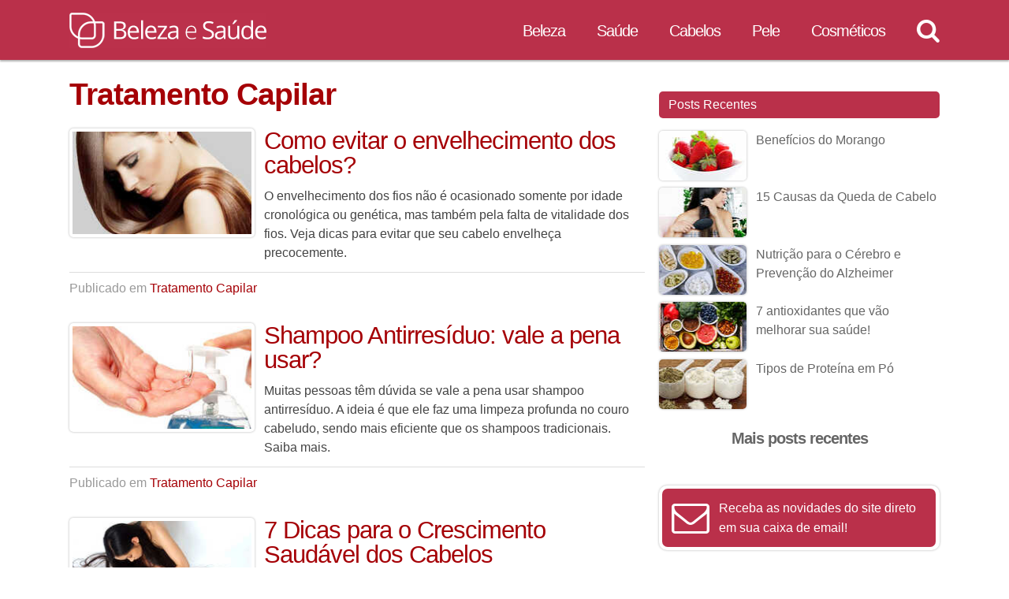

--- FILE ---
content_type: text/html; charset=UTF-8
request_url: https://belezaesaude.com/cat/cabelos/tratamento-capilar/
body_size: 14316
content:
<!DOCTYPE html><html lang=pt-BR><head><meta http-equiv="Content-Type" content="text/html; charset=UTF-8"><title>Tratamento Capilar - Beleza e Saúde</title><link rel=stylesheet href=https://belezaesaude.com/wp-content/themes/cleopatra/style.min.css type=text/css media=all><link rel=preload href=https://belezaesaude.com/fonts/cleopatra-icons.woff2 as=font type=font/woff2 crossorigin=anonymous><link rel=manifest href=/superpwa-manifest-nginx.json><meta name="theme-color" content="#ba304a"><meta name="mobile-web-app-capable" content="yes"><meta name="apple-touch-fullscreen" content="yes"><meta name="apple-mobile-web-app-title" content="Beleza e Saúde"><meta name="application-name" content="Beleza e Saúde"><meta name="apple-mobile-web-app-capable" content="yes"><meta name="apple-mobile-web-app-status-bar-style" content="default"><link rel=apple-touch-icon  href=https://belezaesaude.com/android-chrome-192x192.png><link rel=apple-touch-icon sizes=192x192 href=https://belezaesaude.com/android-chrome-192x192.png><meta name='robots' content='index, follow, max-image-preview:large, max-snippet:-1, max-video-preview:-1'><style>img:is([sizes="auto" i], [sizes^="auto," i]){contain-intrinsic-size:3000px 1500px}</style><link rel=canonical href=https://belezaesaude.com/cat/cabelos/tratamento-capilar/ ><link rel=next href=https://belezaesaude.com/cat/cabelos/tratamento-capilar/page/2/ ><meta property="og:locale" content="pt_BR"><meta property="og:type" content="article"><meta property="og:title" content="Tratamento Capilar - Beleza e Saúde"><meta property="og:url" content="https://belezaesaude.com/cat/cabelos/tratamento-capilar/"><meta property="og:site_name" content="Beleza e Saúde"> <script type=application/ld+json class=yoast-schema-graph>{"@context":"https://schema.org","@graph":[{"@type":"CollectionPage","@id":"https://belezaesaude.com/cat/cabelos/tratamento-capilar/","url":"https://belezaesaude.com/cat/cabelos/tratamento-capilar/","name":"Tratamento Capilar - Beleza e Saúde","isPartOf":{"@id":"https://belezaesaude.com/#website"},"breadcrumb":{"@id":"https://belezaesaude.com/cat/cabelos/tratamento-capilar/#breadcrumb"},"inLanguage":"pt-BR"},{"@type":"BreadcrumbList","@id":"https://belezaesaude.com/cat/cabelos/tratamento-capilar/#breadcrumb","itemListElement":[{"@type":"ListItem","position":1,"name":"Início","item":"https://cleo.belezaesaude.com/"},{"@type":"ListItem","position":2,"name":"Cabelos","item":"https://belezaesaude.com/cat/cabelos/"},{"@type":"ListItem","position":3,"name":"Tratamento Capilar"}]},{"@type":"WebSite","@id":"https://belezaesaude.com/#website","url":"https://belezaesaude.com/","name":"Beleza e Saúde","description":"Para a mulher que gosta de se cuidar","potentialAction":[{"@type":"SearchAction","target":{"@type":"EntryPoint","urlTemplate":"https://belezaesaude.com/?s={search_term_string}"},"query-input":{"@type":"PropertyValueSpecification","valueRequired":true,"valueName":"search_term_string"}}],"inLanguage":"pt-BR"}]}</script> <link rel=alternate type=application/rss+xml title="Feed para Beleza e Saúde &raquo;" href=https://belezaesaude.com/feed/ ><link rel=alternate type=application/rss+xml title="Feed de comentários para Beleza e Saúde &raquo;" href=https://belezaesaude.com/comments/feed/ ><link rel=alternate type=application/rss+xml title="Feed de categoria para Beleza e Saúde &raquo; Tratamento Capilar" href=https://belezaesaude.com/cat/cabelos/tratamento-capilar/feed/ >  <script src="//www.googletagmanager.com/gtag/js?id=G-4EYVGBS3HF"  data-cfasync=false data-wpfc-render=false async></script> <script data-cfasync=false data-wpfc-render=false>var mi_version='9.8.0';var mi_track_user=true;var mi_no_track_reason='';var MonsterInsightsDefaultLocations={"page_location":"https:\/\/belezaesaude.com\/cat\/cabelos\/tratamento-capilar\/"};if(typeof MonsterInsightsPrivacyGuardFilter==='function'){var MonsterInsightsLocations=(typeof MonsterInsightsExcludeQuery==='object')?MonsterInsightsPrivacyGuardFilter(MonsterInsightsExcludeQuery):MonsterInsightsPrivacyGuardFilter(MonsterInsightsDefaultLocations);}else{var MonsterInsightsLocations=(typeof MonsterInsightsExcludeQuery==='object')?MonsterInsightsExcludeQuery:MonsterInsightsDefaultLocations;}
var disableStrs=['ga-disable-G-4EYVGBS3HF',];function __gtagTrackerIsOptedOut(){for(var index=0;index<disableStrs.length;index++){if(document.cookie.indexOf(disableStrs[index]+'=true')>-1){return true;}}
return false;}
if(__gtagTrackerIsOptedOut()){for(var index=0;index<disableStrs.length;index++){window[disableStrs[index]]=true;}}
function __gtagTrackerOptout(){for(var index=0;index<disableStrs.length;index++){document.cookie=disableStrs[index]+'=true; expires=Thu, 31 Dec 2099 23:59:59 UTC; path=/';window[disableStrs[index]]=true;}}
if('undefined'===typeof gaOptout){function gaOptout(){__gtagTrackerOptout();}}
window.dataLayer=window.dataLayer||[];window.MonsterInsightsDualTracker={helpers:{},trackers:{},};if(mi_track_user){function __gtagDataLayer(){dataLayer.push(arguments);}
function __gtagTracker(type,name,parameters){if(!parameters){parameters={};}
if(parameters.send_to){__gtagDataLayer.apply(null,arguments);return;}
if(type==='event'){parameters.send_to=monsterinsights_frontend.v4_id;var hookName=name;if(typeof parameters['event_category']!=='undefined'){hookName=parameters['event_category']+':'+name;}
if(typeof MonsterInsightsDualTracker.trackers[hookName]!=='undefined'){MonsterInsightsDualTracker.trackers[hookName](parameters);}else{__gtagDataLayer('event',name,parameters);}}else{__gtagDataLayer.apply(null,arguments);}}
__gtagTracker('js',new Date());__gtagTracker('set',{'developer_id.dZGIzZG':true,});if(MonsterInsightsLocations.page_location){__gtagTracker('set',MonsterInsightsLocations);}
__gtagTracker('config','G-4EYVGBS3HF',{"allow_anchor":"true","forceSSL":"true"});window.gtag=__gtagTracker;(function(){var noopfn=function(){return null;};var newtracker=function(){return new Tracker();};var Tracker=function(){return null;};var p=Tracker.prototype;p.get=noopfn;p.set=noopfn;p.send=function(){var args=Array.prototype.slice.call(arguments);args.unshift('send');__gaTracker.apply(null,args);};var __gaTracker=function(){var len=arguments.length;if(len===0){return;}
var f=arguments[len-1];if(typeof f!=='object'||f===null||typeof f.hitCallback!=='function'){if('send'===arguments[0]){var hitConverted,hitObject=false,action;if('event'===arguments[1]){if('undefined'!==typeof arguments[3]){hitObject={'eventAction':arguments[3],'eventCategory':arguments[2],'eventLabel':arguments[4],'value':arguments[5]?arguments[5]:1,}}}
if('pageview'===arguments[1]){if('undefined'!==typeof arguments[2]){hitObject={'eventAction':'page_view','page_path':arguments[2],}}}
if(typeof arguments[2]==='object'){hitObject=arguments[2];}
if(typeof arguments[5]==='object'){Object.assign(hitObject,arguments[5]);}
if('undefined'!==typeof arguments[1].hitType){hitObject=arguments[1];if('pageview'===hitObject.hitType){hitObject.eventAction='page_view';}}
if(hitObject){action='timing'===arguments[1].hitType?'timing_complete':hitObject.eventAction;hitConverted=mapArgs(hitObject);__gtagTracker('event',action,hitConverted);}}
return;}
function mapArgs(args){var arg,hit={};var gaMap={'eventCategory':'event_category','eventAction':'event_action','eventLabel':'event_label','eventValue':'event_value','nonInteraction':'non_interaction','timingCategory':'event_category','timingVar':'name','timingValue':'value','timingLabel':'event_label','page':'page_path','location':'page_location','title':'page_title','referrer':'page_referrer',};for(arg in args){if(!(!args.hasOwnProperty(arg)||!gaMap.hasOwnProperty(arg))){hit[gaMap[arg]]=args[arg];}else{hit[arg]=args[arg];}}
return hit;}
try{f.hitCallback();}catch(ex){}};__gaTracker.create=newtracker;__gaTracker.getByName=newtracker;__gaTracker.getAll=function(){return[];};__gaTracker.remove=noopfn;__gaTracker.loaded=true;window['__gaTracker']=__gaTracker;})();}else{console.log("");(function(){function __gtagTracker(){return null;}
window['__gtagTracker']=__gtagTracker;window['gtag']=__gtagTracker;})();}</script>  <script>/*<![CDATA[*/window._wpemojiSettings={"baseUrl":"https:\/\/s.w.org\/images\/core\/emoji\/16.0.1\/72x72\/","ext":".png","svgUrl":"https:\/\/s.w.org\/images\/core\/emoji\/16.0.1\/svg\/","svgExt":".svg","source":{"concatemoji":"https:\/\/belezaesaude.com\/wp-includes\/js\/wp-emoji-release.min.js?ver=6.8.3"}};
/*! This file is auto-generated */
!function(s,n){var o,i,e;function c(e){try{var t={supportTests:e,timestamp:(new Date).valueOf()};sessionStorage.setItem(o,JSON.stringify(t))}catch(e){}}function p(e,t,n){e.clearRect(0,0,e.canvas.width,e.canvas.height),e.fillText(t,0,0);var t=new Uint32Array(e.getImageData(0,0,e.canvas.width,e.canvas.height).data),a=(e.clearRect(0,0,e.canvas.width,e.canvas.height),e.fillText(n,0,0),new Uint32Array(e.getImageData(0,0,e.canvas.width,e.canvas.height).data));return t.every(function(e,t){return e===a[t]})}function u(e,t){e.clearRect(0,0,e.canvas.width,e.canvas.height),e.fillText(t,0,0);for(var n=e.getImageData(16,16,1,1),a=0;a<n.data.length;a++)if(0!==n.data[a])return!1;return!0}function f(e,t,n,a){switch(t){case"flag":return n(e,"\ud83c\udff3\ufe0f\u200d\u26a7\ufe0f","\ud83c\udff3\ufe0f\u200b\u26a7\ufe0f")?!1:!n(e,"\ud83c\udde8\ud83c\uddf6","\ud83c\udde8\u200b\ud83c\uddf6")&&!n(e,"\ud83c\udff4\udb40\udc67\udb40\udc62\udb40\udc65\udb40\udc6e\udb40\udc67\udb40\udc7f","\ud83c\udff4\u200b\udb40\udc67\u200b\udb40\udc62\u200b\udb40\udc65\u200b\udb40\udc6e\u200b\udb40\udc67\u200b\udb40\udc7f");case"emoji":return!a(e,"\ud83e\udedf")}return!1}function g(e,t,n,a){var r="undefined"!=typeof WorkerGlobalScope&&self instanceof WorkerGlobalScope?new OffscreenCanvas(300,150):s.createElement("canvas"),o=r.getContext("2d",{willReadFrequently:!0}),i=(o.textBaseline="top",o.font="600 32px Arial",{});return e.forEach(function(e){i[e]=t(o,e,n,a)}),i}function t(e){var t=s.createElement("script");t.src=e,t.defer=!0,s.head.appendChild(t)}"undefined"!=typeof Promise&&(o="wpEmojiSettingsSupports",i=["flag","emoji"],n.supports={everything:!0,everythingExceptFlag:!0},e=new Promise(function(e){s.addEventListener("DOMContentLoaded",e,{once:!0})}),new Promise(function(t){var n=function(){try{var e=JSON.parse(sessionStorage.getItem(o));if("object"==typeof e&&"number"==typeof e.timestamp&&(new Date).valueOf()<e.timestamp+604800&&"object"==typeof e.supportTests)return e.supportTests}catch(e){}return null}();if(!n){if("undefined"!=typeof Worker&&"undefined"!=typeof OffscreenCanvas&&"undefined"!=typeof URL&&URL.createObjectURL&&"undefined"!=typeof Blob)try{var e="postMessage("+g.toString()+"("+[JSON.stringify(i),f.toString(),p.toString(),u.toString()].join(",")+"));",a=new Blob([e],{type:"text/javascript"}),r=new Worker(URL.createObjectURL(a),{name:"wpTestEmojiSupports"});return void(r.onmessage=function(e){c(n=e.data),r.terminate(),t(n)})}catch(e){}c(n=g(i,f,p,u))}t(n)}).then(function(e){for(var t in e)n.supports[t]=e[t],n.supports.everything=n.supports.everything&&n.supports[t],"flag"!==t&&(n.supports.everythingExceptFlag=n.supports.everythingExceptFlag&&n.supports[t]);n.supports.everythingExceptFlag=n.supports.everythingExceptFlag&&!n.supports.flag,n.DOMReady=!1,n.readyCallback=function(){n.DOMReady=!0}}).then(function(){return e}).then(function(){var e;n.supports.everything||(n.readyCallback(),(e=n.source||{}).concatemoji?t(e.concatemoji):e.wpemoji&&e.twemoji&&(t(e.twemoji),t(e.wpemoji)))}))}((window,document),window._wpemojiSettings);/*]]>*/</script> <style id=wp-emoji-styles-inline-css>img.wp-smiley,img.emoji{display:inline !important;border:none !important;box-shadow:none !important;height:1em !important;width:1em !important;margin:0 0.07em !important;vertical-align:-0.1em !important;background:none !important;padding:0 !important}</style><style id=classic-theme-styles-inline-css>.wp-block-button__link{color:#fff;background-color:#32373c;border-radius:9999px;box-shadow:none;text-decoration:none;padding:calc(.667em + 2px) calc(1.333em + 2px);font-size:1.125em}.wp-block-file__button{background:#32373c;color:#fff;text-decoration:none}</style><style id=global-styles-inline-css>/*<![CDATA[*/:root{--wp--preset--aspect-ratio--square:1;--wp--preset--aspect-ratio--4-3:4/3;--wp--preset--aspect-ratio--3-4:3/4;--wp--preset--aspect-ratio--3-2:3/2;--wp--preset--aspect-ratio--2-3:2/3;--wp--preset--aspect-ratio--16-9:16/9;--wp--preset--aspect-ratio--9-16:9/16;--wp--preset--color--black:#000;--wp--preset--color--cyan-bluish-gray:#abb8c3;--wp--preset--color--white:#fff;--wp--preset--color--pale-pink:#f78da7;--wp--preset--color--vivid-red:#cf2e2e;--wp--preset--color--luminous-vivid-orange:#ff6900;--wp--preset--color--luminous-vivid-amber:#fcb900;--wp--preset--color--light-green-cyan:#7bdcb5;--wp--preset--color--vivid-green-cyan:#00d084;--wp--preset--color--pale-cyan-blue:#8ed1fc;--wp--preset--color--vivid-cyan-blue:#0693e3;--wp--preset--color--vivid-purple:#9b51e0;--wp--preset--gradient--vivid-cyan-blue-to-vivid-purple:linear-gradient(135deg,rgba(6,147,227,1) 0%,rgb(155,81,224) 100%);--wp--preset--gradient--light-green-cyan-to-vivid-green-cyan:linear-gradient(135deg,rgb(122,220,180) 0%,rgb(0,208,130) 100%);--wp--preset--gradient--luminous-vivid-amber-to-luminous-vivid-orange:linear-gradient(135deg,rgba(252,185,0,1) 0%,rgba(255,105,0,1) 100%);--wp--preset--gradient--luminous-vivid-orange-to-vivid-red:linear-gradient(135deg,rgba(255,105,0,1) 0%,rgb(207,46,46) 100%);--wp--preset--gradient--very-light-gray-to-cyan-bluish-gray:linear-gradient(135deg,rgb(238,238,238) 0%,rgb(169,184,195) 100%);--wp--preset--gradient--cool-to-warm-spectrum:linear-gradient(135deg,rgb(74,234,220) 0%,rgb(151,120,209) 20%,rgb(207,42,186) 40%,rgb(238,44,130) 60%,rgb(251,105,98) 80%,rgb(254,248,76) 100%);--wp--preset--gradient--blush-light-purple:linear-gradient(135deg,rgb(255,206,236) 0%,rgb(152,150,240) 100%);--wp--preset--gradient--blush-bordeaux:linear-gradient(135deg,rgb(254,205,165) 0%,rgb(254,45,45) 50%,rgb(107,0,62) 100%);--wp--preset--gradient--luminous-dusk:linear-gradient(135deg,rgb(255,203,112) 0%,rgb(199,81,192) 50%,rgb(65,88,208) 100%);--wp--preset--gradient--pale-ocean:linear-gradient(135deg,rgb(255,245,203) 0%,rgb(182,227,212) 50%,rgb(51,167,181) 100%);--wp--preset--gradient--electric-grass:linear-gradient(135deg,rgb(202,248,128) 0%,rgb(113,206,126) 100%);--wp--preset--gradient--midnight:linear-gradient(135deg,rgb(2,3,129) 0%,rgb(40,116,252) 100%);--wp--preset--font-size--small:13px;--wp--preset--font-size--medium:20px;--wp--preset--font-size--large:36px;--wp--preset--font-size--x-large:42px;--wp--preset--spacing--20:0.44rem;--wp--preset--spacing--30:0.67rem;--wp--preset--spacing--40:1rem;--wp--preset--spacing--50:1.5rem;--wp--preset--spacing--60:2.25rem;--wp--preset--spacing--70:3.38rem;--wp--preset--spacing--80:5.06rem;--wp--preset--shadow--natural:6px 6px 9px rgba(0, 0, 0, 0.2);--wp--preset--shadow--deep:12px 12px 50px rgba(0, 0, 0, 0.4);--wp--preset--shadow--sharp:6px 6px 0px rgba(0, 0, 0, 0.2);--wp--preset--shadow--outlined:6px 6px 0px -3px rgba(255, 255, 255, 1), 6px 6px rgba(0, 0, 0, 1);--wp--preset--shadow--crisp:6px 6px 0px rgba(0, 0, 0, 1)}:where(.is-layout-flex){gap:0.5em}:where(.is-layout-grid){gap:0.5em}body .is-layout-flex{display:flex}.is-layout-flex{flex-wrap:wrap;align-items:center}.is-layout-flex>:is(*,div){margin:0}body .is-layout-grid{display:grid}.is-layout-grid>:is(*,div){margin:0}:where(.wp-block-columns.is-layout-flex){gap:2em}:where(.wp-block-columns.is-layout-grid){gap:2em}:where(.wp-block-post-template.is-layout-flex){gap:1.25em}:where(.wp-block-post-template.is-layout-grid){gap:1.25em}.has-black-color{color:var(--wp--preset--color--black) !important}.has-cyan-bluish-gray-color{color:var(--wp--preset--color--cyan-bluish-gray) !important}.has-white-color{color:var(--wp--preset--color--white) !important}.has-pale-pink-color{color:var(--wp--preset--color--pale-pink) !important}.has-vivid-red-color{color:var(--wp--preset--color--vivid-red) !important}.has-luminous-vivid-orange-color{color:var(--wp--preset--color--luminous-vivid-orange) !important}.has-luminous-vivid-amber-color{color:var(--wp--preset--color--luminous-vivid-amber) !important}.has-light-green-cyan-color{color:var(--wp--preset--color--light-green-cyan) !important}.has-vivid-green-cyan-color{color:var(--wp--preset--color--vivid-green-cyan) !important}.has-pale-cyan-blue-color{color:var(--wp--preset--color--pale-cyan-blue) !important}.has-vivid-cyan-blue-color{color:var(--wp--preset--color--vivid-cyan-blue) !important}.has-vivid-purple-color{color:var(--wp--preset--color--vivid-purple) !important}.has-black-background-color{background-color:var(--wp--preset--color--black) !important}.has-cyan-bluish-gray-background-color{background-color:var(--wp--preset--color--cyan-bluish-gray) !important}.has-white-background-color{background-color:var(--wp--preset--color--white) !important}.has-pale-pink-background-color{background-color:var(--wp--preset--color--pale-pink) !important}.has-vivid-red-background-color{background-color:var(--wp--preset--color--vivid-red) !important}.has-luminous-vivid-orange-background-color{background-color:var(--wp--preset--color--luminous-vivid-orange) !important}.has-luminous-vivid-amber-background-color{background-color:var(--wp--preset--color--luminous-vivid-amber) !important}.has-light-green-cyan-background-color{background-color:var(--wp--preset--color--light-green-cyan) !important}.has-vivid-green-cyan-background-color{background-color:var(--wp--preset--color--vivid-green-cyan) !important}.has-pale-cyan-blue-background-color{background-color:var(--wp--preset--color--pale-cyan-blue) !important}.has-vivid-cyan-blue-background-color{background-color:var(--wp--preset--color--vivid-cyan-blue) !important}.has-vivid-purple-background-color{background-color:var(--wp--preset--color--vivid-purple) !important}.has-black-border-color{border-color:var(--wp--preset--color--black) !important}.has-cyan-bluish-gray-border-color{border-color:var(--wp--preset--color--cyan-bluish-gray) !important}.has-white-border-color{border-color:var(--wp--preset--color--white) !important}.has-pale-pink-border-color{border-color:var(--wp--preset--color--pale-pink) !important}.has-vivid-red-border-color{border-color:var(--wp--preset--color--vivid-red) !important}.has-luminous-vivid-orange-border-color{border-color:var(--wp--preset--color--luminous-vivid-orange) !important}.has-luminous-vivid-amber-border-color{border-color:var(--wp--preset--color--luminous-vivid-amber) !important}.has-light-green-cyan-border-color{border-color:var(--wp--preset--color--light-green-cyan) !important}.has-vivid-green-cyan-border-color{border-color:var(--wp--preset--color--vivid-green-cyan) !important}.has-pale-cyan-blue-border-color{border-color:var(--wp--preset--color--pale-cyan-blue) !important}.has-vivid-cyan-blue-border-color{border-color:var(--wp--preset--color--vivid-cyan-blue) !important}.has-vivid-purple-border-color{border-color:var(--wp--preset--color--vivid-purple) !important}.has-vivid-cyan-blue-to-vivid-purple-gradient-background{background:var(--wp--preset--gradient--vivid-cyan-blue-to-vivid-purple) !important}.has-light-green-cyan-to-vivid-green-cyan-gradient-background{background:var(--wp--preset--gradient--light-green-cyan-to-vivid-green-cyan) !important}.has-luminous-vivid-amber-to-luminous-vivid-orange-gradient-background{background:var(--wp--preset--gradient--luminous-vivid-amber-to-luminous-vivid-orange) !important}.has-luminous-vivid-orange-to-vivid-red-gradient-background{background:var(--wp--preset--gradient--luminous-vivid-orange-to-vivid-red) !important}.has-very-light-gray-to-cyan-bluish-gray-gradient-background{background:var(--wp--preset--gradient--very-light-gray-to-cyan-bluish-gray) !important}.has-cool-to-warm-spectrum-gradient-background{background:var(--wp--preset--gradient--cool-to-warm-spectrum) !important}.has-blush-light-purple-gradient-background{background:var(--wp--preset--gradient--blush-light-purple) !important}.has-blush-bordeaux-gradient-background{background:var(--wp--preset--gradient--blush-bordeaux) !important}.has-luminous-dusk-gradient-background{background:var(--wp--preset--gradient--luminous-dusk) !important}.has-pale-ocean-gradient-background{background:var(--wp--preset--gradient--pale-ocean) !important}.has-electric-grass-gradient-background{background:var(--wp--preset--gradient--electric-grass) !important}.has-midnight-gradient-background{background:var(--wp--preset--gradient--midnight) !important}.has-small-font-size{font-size:var(--wp--preset--font-size--small) !important}.has-medium-font-size{font-size:var(--wp--preset--font-size--medium) !important}.has-large-font-size{font-size:var(--wp--preset--font-size--large) !important}.has-x-large-font-size{font-size:var(--wp--preset--font-size--x-large) !important}:where(.wp-block-post-template.is-layout-flex){gap:1.25em}:where(.wp-block-post-template.is-layout-grid){gap:1.25em}:where(.wp-block-columns.is-layout-flex){gap:2em}:where(.wp-block-columns.is-layout-grid){gap:2em}:root :where(.wp-block-pullquote){font-size:1.5em;line-height:1.6}/*]]>*/</style> <script src="https://belezaesaude.com/wp-content/plugins/google-analytics-for-wordpress/assets/js/frontend-gtag.min.js?ver=9.8.0" id=monsterinsights-frontend-script-js async=async data-wp-strategy=async></script> <script data-cfasync=false data-wpfc-render=false id=monsterinsights-frontend-script-js-extra>var monsterinsights_frontend={"js_events_tracking":"true","download_extensions":"doc,pdf,ppt,zip,xls,docx,pptx,xlsx","inbound_paths":"[{\"path\":\"\\\/go\\\/\",\"label\":\"aff\"},{\"path\":\"\\\/out\\\/\",\"label\":\"aff\"}]","home_url":"https:\/\/belezaesaude.com","hash_tracking":"false","v4_id":"G-4EYVGBS3HF"};</script> <script src="https://belezaesaude.com/wp-includes/js/jquery/jquery.min.js?ver=3.7.1" id=jquery-core-js></script> <link rel=https://api.w.org/ href=https://belezaesaude.com/wp-json/ ><link rel=alternate title=JSON type=application/json href=https://belezaesaude.com/wp-json/wp/v2/categories/156><link rel=EditURI type=application/rsd+xml title=RSD href=https://belezaesaude.com/xmlrpc.php?rsd><meta name="viewport" content="width=device-width, initial-scale=1, minimum-scale=1, user-scalable=yes"><link rel=icon type=image/png href=/favicon-32x32.png sizes=32x32><link rel=icon type=image/png href=/favicon-16x16.png sizes=16x16><link rel=mask-icon href=/safari-pinned-tab.svg><meta name="theme-color" content="#ba304a"></head><body class="wordpress ltr pt_BR child-theme y2026 m01 d21 h08 wednesday logged-out archive taxonomy taxonomy-category taxonomy-category-tratamento-capilar chrome primary-active secondary-inactive subsidiary-active mastercat-cabelos" itemscope itemtype=http://schema.org/WebPage><div id=body-container><header class="header-container js-header-container" itemscope itemtype=https://schema.org/WPHeader><div class=header><div id=site-title><a href=https://belezaesaude.com title="Beleza e Saúde" rel=home><span>Beleza e Saúde</span></a></div><div id=site-description><span>Para a mulher que gosta de se cuidar</span></div><nav class="navigation-bar js-navigation-bar" itemscope itemtype=http://schema.org/SiteNavigationElement><div class="menu-button js-menu-button"><a aria-label=Menu href=#><span class="icon icon-menu"></span></a></div><ul class="menu sf-menu"><li class="cat-item cat-item-142"><a href=https://belezaesaude.com/cat/beleza/ >Beleza</a></li><li class="cat-item cat-item-147"><a href=https://belezaesaude.com/cat/saude/ >Saúde</a></li><li class="cat-item cat-item-153 current-cat-parent current-cat-ancestor"><a href=https://belezaesaude.com/cat/cabelos/ >Cabelos</a></li><li class="cat-item cat-item-157"><a href=https://belezaesaude.com/cat/pele/ >Pele</a></li><li class="cat-item cat-item-161"><a href=https://belezaesaude.com/cat/cosmeticos/ >Cosméticos</a></li></ul><div class="search-button js-search-button"><a aria-label=Busca href=#><span class="icon icon-search"></span></a></div></nav></div><div class="search-bar js-search-bar"><div class=search-bar-inner><form class=search-form action=https://belezaesaude.com/pesquisa/ > <input type=hidden name=cx value=partner-pub-1383020737778195:ab3hrc-78lp> <input type=hidden name=ie value=UTF-8> <input type=text name=q value autocomplete=off class=search-box title="Palavras para Pesquisa"> <button name=sa class=search-submit title=Pesquisar><span class="icon icon-search"></span></button></form></div></div></header><div id=container><main id=content class="hfeed content" itemtype=http://schema.org/Blog itemscope itemprop=mainEntity><div class="loop-meta archive-info category-info"><h1 class="loop-title archive-title category-title">Tratamento Capilar</h1><div class="loop-description archive-description category-description"></div></div><article id=post-930 class="post-showcase-item hentry post publish post-1 odd author-celisa has-excerpt category-tratamento-capilar" itemscope itemprop=blogPost itemtype=http://schema.org/BlogPosting><header class=entry-header> <a href=https://belezaesaude.com/envelhecimento-dos-cabelos/ ><div class="ri post-showcase-item-thumbnail" ><div style=padding-bottom:57.446808510638%;><img class=lazyload src=https://belezaesaude.com/i/f/g/b.gif data-src=https://belezaesaude.com/i/235x135/o/cabelos/conteudo/envelhecimento-cabelos.jpg alt="Como evitar o envelhecimento dos cabelos?"></div></div></a><h2 class='post-title entry-title'><a href=https://belezaesaude.com/envelhecimento-dos-cabelos/ >Como evitar o envelhecimento dos cabelos?</a></h2></header><div class=entry-summary itemprop=text><p>O envelhecimento dos fios não é ocasionado somente por idade cronológica ou genética, mas também pela falta de vitalidade dos fios. Veja dicas para evitar que seu cabelo envelheça precocemente.</p></div><footer class=entry-footer><p class="entry-meta post-meta-data"><span class=categories><span class="meta-prep meta-prep-categories text">Publicado em</span> <a href=https://belezaesaude.com/cat/cabelos/tratamento-capilar/ rel=tag>Tratamento Capilar</a></span></p></footer></article><article id=post-7267 class="post-showcase-item hentry post publish post-2 even alt author-celisa has-excerpt category-tratamento-capilar" itemscope itemprop=blogPost itemtype=http://schema.org/BlogPosting><header class=entry-header> <a href=https://belezaesaude.com/shampoo-antirresiduo/ ><div class="ri post-showcase-item-thumbnail" ><div style=padding-bottom:57.446808510638%;><img class=lazyload src=https://belezaesaude.com/i/f/g/b.gif data-src=https://belezaesaude.com/i/235x135/7267/shampoo-antirresiduo-1.jpg alt="Shampoo Antirresíduo: vale a pena usar?"></div></div></a><h2 class='post-title entry-title'><a href=https://belezaesaude.com/shampoo-antirresiduo/ >Shampoo Antirresíduo: vale a pena usar?</a></h2></header><div class=entry-summary itemprop=text><p>Muitas pessoas têm dúvida se vale a pena usar shampoo antirresíduo. A ideia é que ele faz uma limpeza profunda no couro cabeludo, sendo mais eficiente que os shampoos tradicionais. Saiba mais.</p></div><footer class=entry-footer><p class="entry-meta post-meta-data"><span class=categories><span class="meta-prep meta-prep-categories text">Publicado em</span> <a href=https://belezaesaude.com/cat/cabelos/tratamento-capilar/ rel=tag>Tratamento Capilar</a></span></p></footer></article><article id=post-748 class="post-showcase-item hentry post publish post-3 odd author-celisa has-excerpt category-tratamento-capilar" itemscope itemprop=blogPost itemtype=http://schema.org/BlogPosting><header class=entry-header> <a href=https://belezaesaude.com/crescimento-saudavel-cabelos/ ><div class="ri post-showcase-item-thumbnail" ><div style=padding-bottom:57.446808510638%;><img class=lazyload src=https://belezaesaude.com/i/f/g/b.gif data-src=https://belezaesaude.com/i/235x135/o/cabelos/conteudo/crescimento-saudavel.jpg alt="7 Dicas para o Crescimento Saudável dos Cabelos"></div></div></a><h2 class='post-title entry-title'><a href=https://belezaesaude.com/crescimento-saudavel-cabelos/ >7 Dicas para o Crescimento Saudável dos Cabelos</a></h2></header><div class=entry-summary itemprop=text><p>Infelizmente  não existe nenhum produto milagroso que faça seu cabelo crescer mais rápido. Existem, porém, algumas  dicas para seu cabelo crescer saudável e sem estagnar no tempo. Confira!</p></div><footer class=entry-footer><p class="entry-meta post-meta-data"><span class=categories><span class="meta-prep meta-prep-categories text">Publicado em</span> <a href=https://belezaesaude.com/cat/cabelos/tratamento-capilar/ rel=tag>Tratamento Capilar</a></span></p></footer></article><article id=post-9565 class="post-showcase-item hentry post publish post-4 even alt author-celisa has-excerpt category-tratamento-capilar" itemscope itemprop=blogPost itemtype=http://schema.org/BlogPosting><header class=entry-header> <a href=https://belezaesaude.com/argila-branca/ ><div class="ri post-showcase-item-thumbnail" ><div style=padding-bottom:57.446808510638%;><img class=lazyload src=https://belezaesaude.com/i/f/g/b.gif data-src=https://belezaesaude.com/i/235x135/9565/argila-branca-pele.jpg alt="Argila Branca: Suavidade para sua Pele e Cabelos"></div></div></a><h2 class='post-title entry-title'><a href=https://belezaesaude.com/argila-branca/ >Argila Branca: Suavidade para sua Pele e Cabelos</a></h2></header><div class=entry-summary itemprop=text><p>A argila branca possui um pH muito próximo ao da pele. Por isso, é a argila mais suave, indicada para todos os tipos de peles e também para os cabelos.</p></div><footer class=entry-footer><p class="entry-meta post-meta-data"><span class=categories><span class="meta-prep meta-prep-categories text">Publicado em</span> <a href=https://belezaesaude.com/cat/cabelos/tratamento-capilar/ rel=tag>Tratamento Capilar</a></span></p></footer></article><article id=post-1648 class="post-showcase-item hentry post publish post-5 odd author-celisa has-excerpt category-tratamento-capilar" itemscope itemprop=blogPost itemtype=http://schema.org/BlogPosting><header class=entry-header> <a href=https://belezaesaude.com/cabelos-envelhecem/ ><div class="ri post-showcase-item-thumbnail" ><div style=padding-bottom:57.446808510638%;><img class=lazyload src=https://belezaesaude.com/i/f/g/b.gif data-src=https://belezaesaude.com/i/235x135/o/cabelos/conteudo/cabelos-envelhecem-1.jpg alt="Você sabia que os cabelos também envelhecem?"></div></div></a><h2 class='post-title entry-title'><a href=https://belezaesaude.com/cabelos-envelhecem/ >Você sabia que os cabelos também envelhecem?</a></h2></header><div class=entry-summary itemprop=text><p>A partir dos 30 anos já podemos sentir os efeitos da idade, não somente na pele, mas também em nossos cabelos. Entenda e conheça formas de amenizar o processo.</p></div><footer class=entry-footer><p class="entry-meta post-meta-data"><span class=categories><span class="meta-prep meta-prep-categories text">Publicado em</span> <a href=https://belezaesaude.com/cat/cabelos/tratamento-capilar/ rel=tag>Tratamento Capilar</a></span></p></footer></article><article id=post-12744 class="post-showcase-item hentry post publish post-6 even alt author-celisa has-excerpt category-tratamento-capilar" itemscope itemprop=blogPost itemtype=http://schema.org/BlogPosting><header class=entry-header> <a href=https://belezaesaude.com/suplementos-cabelos/ ><div class="ri post-showcase-item-thumbnail" ><div style=padding-bottom:57.446808510638%;><img class=lazyload src=https://belezaesaude.com/i/f/g/b.gif data-src=https://belezaesaude.com/i/235x135/12744/cabelo-suple.jpg alt="Suplementos para Fortalecer os Cabelos"></div></div></a><h2 class='post-title entry-title'><a href=https://belezaesaude.com/suplementos-cabelos/ >Suplementos para Fortalecer os Cabelos</a></h2></header><div class=entry-summary itemprop=text><p>Você está percebendo seus fios mais fracos, opacos ou caindo? Você pode repor nutrientes através de suplementos para os cabelos. Saiba mais!</p></div><footer class=entry-footer><p class="entry-meta post-meta-data"><span class=categories><span class="meta-prep meta-prep-categories text">Publicado em</span> <a href=https://belezaesaude.com/cat/cabelos/tratamento-capilar/ rel=tag>Tratamento Capilar</a></span></p></footer></article><article id=post-274 class="post-showcase-item hentry post publish post-7 odd author-celisa has-excerpt category-tratamento-capilar" itemscope itemprop=blogPost itemtype=http://schema.org/BlogPosting><header class=entry-header> <a href=https://belezaesaude.com/queratina/ ><div class="ri post-showcase-item-thumbnail" ><div style=padding-bottom:57.446808510638%;><img class=lazyload src=https://belezaesaude.com/i/f/g/b.gif data-src=https://belezaesaude.com/i/235x135/274/queratina.jpg alt="A Importância da Queratina para os Cabelos"></div></div></a><h2 class='post-title entry-title'><a href=https://belezaesaude.com/queratina/ >A Importância da Queratina para os Cabelos</a></h2></header><div class=entry-summary itemprop=text><p>Agressões aos cabelos como coloração e descoloração acabam com a queratina natural do cabelo. Por isso é importante fazer a reposição para manter os cabelos saudáveis e resistentes. Saiba mais!</p></div><footer class=entry-footer><p class="entry-meta post-meta-data"><span class=categories><span class="meta-prep meta-prep-categories text">Publicado em</span> <a href=https://belezaesaude.com/cat/cabelos/tratamento-capilar/ rel=tag>Tratamento Capilar</a></span></p></footer></article><article id=post-10702 class="post-showcase-item hentry post publish post-8 even alt author-celisa has-excerpt category-tratamento-capilar" itemscope itemprop=blogPost itemtype=http://schema.org/BlogPosting><header class=entry-header> <a href=https://belezaesaude.com/hidratacao-pontas-espigadas/ ><div class="ri post-showcase-item-thumbnail" ><div style=padding-bottom:57.446808510638%;><img class=lazyload src=https://belezaesaude.com/i/f/g/b.gif data-src=https://belezaesaude.com/i/235x135/10702/pontas-ressecadas.jpg alt="Hidratação para Pontas Espigadas"></div></div></a><h2 class='post-title entry-title'><a href=https://belezaesaude.com/hidratacao-pontas-espigadas/ >Hidratação para Pontas Espigadas</a></h2></header><div class=entry-summary itemprop=text><p>As pontas são o local mais fácil para ressecar, pois a hidratação natural do couro cabeludo nem sempre chega até elas. Por isso, é importante um cuidado especial para que as pontas não fiquem espigadas ou ressecadas demais.</p></div><footer class=entry-footer><p class="entry-meta post-meta-data"><span class=categories><span class="meta-prep meta-prep-categories text">Publicado em</span> <a href=https://belezaesaude.com/cat/cabelos/tratamento-capilar/ rel=tag>Tratamento Capilar</a></span></p></footer></article><article id=post-8065 class="post-showcase-item hentry post publish post-9 odd author-celisa has-excerpt category-tratamento-capilar" itemscope itemprop=blogPost itemtype=http://schema.org/BlogPosting><header class=entry-header> <a href=https://belezaesaude.com/oleos-essenciais-cabelos/ ><div class="ri post-showcase-item-thumbnail" ><div style=padding-bottom:57.446808510638%;><img class=lazyload src=https://belezaesaude.com/i/f/g/b.gif data-src=https://belezaesaude.com/i/235x135/8065/massagem-capilar.jpg alt="Óleos Essenciais para Beleza e Saúde dos Cabelos!"></div></div></a><h2 class='post-title entry-title'><a href=https://belezaesaude.com/oleos-essenciais-cabelos/ >Óleos Essenciais para Beleza e Saúde dos Cabelos!</a></h2></header><div class=entry-summary itemprop=text><p>Os óleos essenciais podem fazer maravilhas para os cabelos e couro cabeludo: eles podem purificar, fortalecer, controlar a caspa e a oleosidade e até ajudar no crescimento. Saiba mais!</p></div><footer class=entry-footer><p class="entry-meta post-meta-data"><span class=categories><span class="meta-prep meta-prep-categories text">Publicado em</span> <a href=https://belezaesaude.com/cat/cabelos/tratamento-capilar/ rel=tag>Tratamento Capilar</a></span></p></footer></article><article id=post-3435 class="post-showcase-item hentry post publish post-10 even alt author-celisa has-excerpt category-tratamento-capilar" itemscope itemprop=blogPost itemtype=http://schema.org/BlogPosting><header class=entry-header> <a href=https://belezaesaude.com/argiloterapia-capilar/ ><div class="ri post-showcase-item-thumbnail" ><div style=padding-bottom:57.446808510638%;><img class=lazyload src=https://belezaesaude.com/i/f/g/b.gif data-src=https://belezaesaude.com/i/235x135/o/cabelos/conteudo/argila-branca.jpg alt="Tratamento com Argila para os Cabelos"></div></div></a><h2 class='post-title entry-title'><a href=https://belezaesaude.com/argiloterapia-capilar/ >Tratamento com Argila para os Cabelos</a></h2></header><div class=entry-summary itemprop=text><p>Você já passou argila nos cabelos? Além de ser ótima para pele, a argila também traz benefícios inegáveis para os cabelos. Saiba mais!</p></div><footer class=entry-footer><p class="entry-meta post-meta-data"><span class=categories><span class="meta-prep meta-prep-categories text">Publicado em</span> <a href=https://belezaesaude.com/cat/cabelos/tratamento-capilar/ rel=tag>Tratamento Capilar</a></span></p></footer></article><article id=post-7497 class="post-showcase-item hentry post publish post-11 odd author-celisa has-excerpt category-tratamento-capilar" itemscope itemprop=blogPost itemtype=http://schema.org/BlogPosting><header class=entry-header> <a href=https://belezaesaude.com/melhores-oleos-couro-cabeludo/ ><div class="ri post-showcase-item-thumbnail" ><div style=padding-bottom:57.446808510638%;><img class=lazyload src=https://belezaesaude.com/i/f/g/b.gif data-src=https://belezaesaude.com/i/235x135/7497/oleo-capilar.jpg alt="Os Melhores Óleos para Tratar o Couro Cabeludo!"></div></div></a><h2 class='post-title entry-title'><a href=https://belezaesaude.com/melhores-oleos-couro-cabeludo/ >Os Melhores Óleos para Tratar o Couro Cabeludo!</a></h2></header><div class=entry-summary itemprop=text><p>Felizmente, existem formas econômicas e eficazes de reparar e fazer o cabelo crescer saudável e bonito. Veja os 5 óleos mais eficazes.</p></div><footer class=entry-footer><p class="entry-meta post-meta-data"><span class=categories><span class="meta-prep meta-prep-categories text">Publicado em</span> <a href=https://belezaesaude.com/cat/cabelos/tratamento-capilar/ rel=tag>Tratamento Capilar</a></span></p></footer></article><article id=post-11176 class="post-showcase-item hentry post publish post-12 even alt author-celisa has-excerpt category-doencas-prevencao category-tratamento-capilar category-diversos" itemscope itemprop=blogPost itemtype=http://schema.org/BlogPosting><header class=entry-header> <a href=https://belezaesaude.com/beneficios-oleo-melaleuca/ ><div class="ri post-showcase-item-thumbnail" ><div style=padding-bottom:57.446808510638%;><img class=lazyload src=https://belezaesaude.com/i/f/g/b.gif data-src=https://belezaesaude.com/i/235x135/11176/beneficios-melaleuca.jpg alt="Benefícios do Óleo Essencial de Melaleuca"></div></div></a><h2 class='post-title entry-title'><a href=https://belezaesaude.com/beneficios-oleo-melaleuca/ >Benefícios do Óleo Essencial de Melaleuca</a></h2></header><div class=entry-summary itemprop=text><p>O óleo essencial de melaleuca apresenta propriedades antissépticas, antifúngicas, parasiticidas, germicidas, antibacterianas e anti-inflamatórias. Conheça suas utilidades!</p></div><footer class=entry-footer><p class="entry-meta post-meta-data"><span class=categories><span class="meta-prep meta-prep-categories text">Publicado em</span> <a href=https://belezaesaude.com/cat/saude/doencas-prevencao/ rel=tag>Doenças e Prevenção</a>, <a href=https://belezaesaude.com/cat/cabelos/tratamento-capilar/ rel=tag>Tratamento Capilar</a>, <a href=https://belezaesaude.com/cat/diversos/ rel=tag>Diversos</a></span></p></footer></article><article id=post-8978 class="post-showcase-item hentry post publish post-13 odd author-celisa has-excerpt category-tratamento-capilar" itemscope itemprop=blogPost itemtype=http://schema.org/BlogPosting><header class=entry-header> <a href=https://belezaesaude.com/como-engrossar-cabelos/ ><div class="ri post-showcase-item-thumbnail" ><div style=padding-bottom:57.446808510638%;><img class=lazyload src=https://belezaesaude.com/i/f/g/b.gif data-src=https://belezaesaude.com/i/235x135/8978/como-engrossar-cabelos.jpg alt="Como Engrossar os Cabelos"></div></div></a><h2 class='post-title entry-title'><a href=https://belezaesaude.com/como-engrossar-cabelos/ >Como Engrossar os Cabelos</a></h2></header><div class=entry-summary itemprop=text><p>Muita gente me escreve pedindo dicas de como engrossar os cabelos. Se existisse uma &#8220;fórmula mágica&#8221; para engrossar os fios, seu criador certamente estaria milionário. Mas nem tudo está perdido: dependendo do caso é possível sim recuperar e engrossar nossos cabelos.</p></div><footer class=entry-footer><p class="entry-meta post-meta-data"><span class=categories><span class="meta-prep meta-prep-categories text">Publicado em</span> <a href=https://belezaesaude.com/cat/cabelos/tratamento-capilar/ rel=tag>Tratamento Capilar</a></span></p></footer></article><article id=post-1359 class="post-showcase-item hentry post publish post-14 even alt author-celisa has-excerpt category-tratamento-capilar" itemscope itemprop=blogPost itemtype=http://schema.org/BlogPosting><header class=entry-header> <a href=https://belezaesaude.com/couro-cabeludo/ ><div class="ri post-showcase-item-thumbnail" ><div style=padding-bottom:57.446808510638%;><img class=lazyload src=https://belezaesaude.com/i/f/g/b.gif data-src=https://belezaesaude.com/i/235x135/1359/couro-cabeludo.jpg alt="Cuidados com o Couro Cabeludo"></div></div></a><h2 class='post-title entry-title'><a href=https://belezaesaude.com/couro-cabeludo/ >Cuidados com o Couro Cabeludo</a></h2></header><div class=entry-summary itemprop=text><p>Um passo fundamental para deixar os cabelos impecáveis é dedicar-se aos cuidados com o couro cabeludo — região onde nascem os fios. Se ele está bem tratado, os fios ficam soltos e sedosos. Saiba mais!</p></div><footer class=entry-footer><p class="entry-meta post-meta-data"><span class=categories><span class="meta-prep meta-prep-categories text">Publicado em</span> <a href=https://belezaesaude.com/cat/cabelos/tratamento-capilar/ rel=tag>Tratamento Capilar</a></span></p></footer></article><article id=post-9547 class="post-showcase-item hentry post publish post-15 odd author-celisa has-excerpt category-tratamento-capilar" itemscope itemprop=blogPost itemtype=http://schema.org/BlogPosting><header class=entry-header> <a href=https://belezaesaude.com/umectacao-capilar/ ><div class="ri post-showcase-item-thumbnail" ><div style=padding-bottom:57.446808510638%;><img class=lazyload src=https://belezaesaude.com/i/f/g/b.gif data-src=https://belezaesaude.com/i/235x135/9547/umectacao.jpg alt="Umectação Capilar"></div></div></a><h2 class='post-title entry-title'><a href=https://belezaesaude.com/umectacao-capilar/ >Umectação Capilar</a></h2></header><div class=entry-summary itemprop=text><p>Você já fez uma hidratação capilar e não notou diferença nenhuma? Quando o cabelo está muito ressecado, o indicado é recorrer para a umectação capilar. Saiba mais!</p></div><footer class=entry-footer><p class="entry-meta post-meta-data"><span class=categories><span class="meta-prep meta-prep-categories text">Publicado em</span> <a href=https://belezaesaude.com/cat/cabelos/tratamento-capilar/ rel=tag>Tratamento Capilar</a></span></p></footer></article><article id=post-865 class="post-showcase-item hentry post publish post-16 even alt author-celisa has-excerpt category-tratamento-capilar" itemscope itemprop=blogPost itemtype=http://schema.org/BlogPosting><header class=entry-header> <a href=https://belezaesaude.com/frizz-cabelos/ ><div class="ri post-showcase-item-thumbnail" ><div style=padding-bottom:57.446808510638%;><img class=lazyload src=https://belezaesaude.com/i/f/g/b.gif data-src=https://belezaesaude.com/i/235x135/o/cabelos/conteudo/anti-frizz.jpg alt="Como Eliminar o Frizz dos Cabelos"></div></div></a><h2 class='post-title entry-title'><a href=https://belezaesaude.com/frizz-cabelos/ >Como Eliminar o Frizz dos Cabelos</a></h2></header><div class=entry-summary itemprop=text><p>Esse é mais um assunto que incomoda a muitas mulheres: o chamado “frizz”, ou fios arrepiados. Veja as melhores dicas de tratamentos e produtos para acabar com esse problema de vez!</p></div><footer class=entry-footer><p class="entry-meta post-meta-data"><span class=categories><span class="meta-prep meta-prep-categories text">Publicado em</span> <a href=https://belezaesaude.com/cat/cabelos/tratamento-capilar/ rel=tag>Tratamento Capilar</a></span></p></footer></article><article id=post-18 class="post-showcase-item hentry post publish post-17 odd author-celisa has-excerpt category-tratamento-capilar" itemscope itemprop=blogPost itemtype=http://schema.org/BlogPosting><header class=entry-header> <a href=https://belezaesaude.com/caspa/ ><div class="ri post-showcase-item-thumbnail" ><div style=padding-bottom:57.446808510638%;><img class=lazyload src=https://belezaesaude.com/i/f/g/b.gif data-src=https://belezaesaude.com/i/235x135/18/solucoes-anticaspa.jpg alt="Como se Livrar da Caspa"></div></div></a><h2 class='post-title entry-title'><a href=https://belezaesaude.com/caspa/ >Como se Livrar da Caspa</a></h2></header><div class=entry-summary itemprop=text><p>Além de provocar coceiras, a caspa pode ficar visível nas roupas de forma constrangedora, pois a imagem da caspa é muitas vezes associada à má higiene ou falta de cuidado. Defenda-se!</p></div><footer class=entry-footer><p class="entry-meta post-meta-data"><span class=categories><span class="meta-prep meta-prep-categories text">Publicado em</span> <a href=https://belezaesaude.com/cat/cabelos/tratamento-capilar/ rel=tag>Tratamento Capilar</a></span></p></footer></article><article id=post-1513 class="post-showcase-item hentry post publish post-18 even alt author-celisa has-excerpt category-tratamento-capilar" itemscope itemprop=blogPost itemtype=http://schema.org/BlogPosting><header class=entry-header> <a href=https://belezaesaude.com/produtos-cabelo/ ><div class="ri post-showcase-item-thumbnail" ><div style=padding-bottom:57.446808510638%;><img class=lazyload src=https://belezaesaude.com/i/f/g/b.gif data-src=https://belezaesaude.com/i/235x135/o/cabelos/conteudo/tratamento/shampu.jpg alt="4 Produtos Indispensáveis para seu Cabelo!"></div></div></a><h2 class='post-title entry-title'><a href=https://belezaesaude.com/produtos-cabelo/ >4 Produtos Indispensáveis para seu Cabelo!</a></h2></header><div class=entry-summary itemprop=text><p>Apesar de existirem inúmeros produtos para cuidar dos cabelos, há  aqueles que são indispensáveis e que não podem faltar no dia a dia. Quais são eles?</p></div><footer class=entry-footer><p class="entry-meta post-meta-data"><span class=categories><span class="meta-prep meta-prep-categories text">Publicado em</span> <a href=https://belezaesaude.com/cat/cabelos/tratamento-capilar/ rel=tag>Tratamento Capilar</a></span></p></footer></article><article id=post-11259 class="post-showcase-item hentry post publish post-19 odd author-celisa has-excerpt category-tratamento-capilar" itemscope itemprop=blogPost itemtype=http://schema.org/BlogPosting><header class=entry-header> <a href=https://belezaesaude.com/tratamento-cabelos-secos/ ><div class="ri post-showcase-item-thumbnail" ><div style=padding-bottom:57.446808510638%;><img class=lazyload src=https://belezaesaude.com/i/f/g/b.gif data-src=https://belezaesaude.com/i/235x135/11259/cabelos-secos.jpg alt="Tratamento para Cabelos Secos"></div></div></a><h2 class='post-title entry-title'><a href=https://belezaesaude.com/tratamento-cabelos-secos/ >Tratamento para Cabelos Secos</a></h2></header><div class=entry-summary itemprop=text><p>Para deixar os cabelos menos secos e mais saudáveis, é preciso investir pesado em alguns  cuidados como hidratação, nutrição e queratinização. Saiba mais!</p></div><footer class=entry-footer><p class="entry-meta post-meta-data"><span class=categories><span class="meta-prep meta-prep-categories text">Publicado em</span> <a href=https://belezaesaude.com/cat/cabelos/tratamento-capilar/ rel=tag>Tratamento Capilar</a></span></p></footer></article><article id=post-10277 class="post-showcase-item hentry post publish post-20 even alt author-celisa has-excerpt category-tratamento-capilar" itemscope itemprop=blogPost itemtype=http://schema.org/BlogPosting><header class=entry-header> <a href=https://belezaesaude.com/tratamento-capilar-com-babosa/ ><div class="ri post-showcase-item-thumbnail" ><div style=padding-bottom:57.446808510638%;><img class=lazyload src=https://belezaesaude.com/i/f/g/b.gif data-src=https://belezaesaude.com/i/235x135/10277/aloe-vera.jpg alt="Tratamento Capilar com Babosa"></div></div></a><h2 class='post-title entry-title'><a href=https://belezaesaude.com/tratamento-capilar-com-babosa/ >Tratamento Capilar com Babosa</a></h2></header><div class=entry-summary itemprop=text><p>A babosa (aloe vera) é  uma planta com propriedades regeneradoras: um antioxidante natural do couro cabeludo, oferecendo inúmeras vantagens ao fio. Ajuda a combater cabelos ressecados, quebradiços, com pontas duplas, sem brilho, além da queda de cabelo. Confira!</p></div><footer class=entry-footer><p class="entry-meta post-meta-data"><span class=categories><span class="meta-prep meta-prep-categories text">Publicado em</span> <a href=https://belezaesaude.com/cat/cabelos/tratamento-capilar/ rel=tag>Tratamento Capilar</a></span></p></footer></article><article id=post-11964 class="post-showcase-item hentry post publish post-21 odd author-celisa has-excerpt category-tratamento-capilar" itemscope itemprop=blogPost itemtype=http://schema.org/BlogPosting><header class=entry-header> <a href=https://belezaesaude.com/protetor-termico-cabelos/ ><div class="ri post-showcase-item-thumbnail" ><div style=padding-bottom:57.446808510638%;><img class=lazyload src=https://belezaesaude.com/i/f/g/b.gif data-src=https://belezaesaude.com/i/235x135/11964/dicas-protetor-termico.jpg alt="Protetor Térmico para os Cabelos!"></div></div></a><h2 class='post-title entry-title'><a href=https://belezaesaude.com/protetor-termico-cabelos/ >Protetor Térmico para os Cabelos!</a></h2></header><div class=entry-summary itemprop=text><p>O protetor térmico ajuda a proteger os fios do ressecamento ou até de danos maiores causados por  secador, chapinha, babyliss ou difusor. Conheça!</p></div><footer class=entry-footer><p class="entry-meta post-meta-data"><span class=categories><span class="meta-prep meta-prep-categories text">Publicado em</span> <a href=https://belezaesaude.com/cat/cabelos/tratamento-capilar/ rel=tag>Tratamento Capilar</a></span></p></footer></article><article id=post-12292 class="post-showcase-item hentry post publish post-22 even alt author-celisa has-excerpt category-tratamento-capilar" itemscope itemprop=blogPost itemtype=http://schema.org/BlogPosting><header class=entry-header> <a href=https://belezaesaude.com/oleo-pre-lavagem-cabelos/ ><div class="ri post-showcase-item-thumbnail" ><div style=padding-bottom:57.446808510638%;><img class=lazyload src=https://belezaesaude.com/i/f/g/b.gif data-src=https://belezaesaude.com/i/235x135/12292/lavar-os-cabelos.jpg alt="Óleo Pré-Lavagem Para os Cabelos"></div></div></a><h2 class='post-title entry-title'><a href=https://belezaesaude.com/oleo-pre-lavagem-cabelos/ >Óleo Pré-Lavagem Para os Cabelos</a></h2></header><div class=entry-summary itemprop=text><p>Os óleos pré-lavagem geralmente tem a função de limpar, nutrir, hidratar e proteger os cabelos. Conheça mais sobre esses produtos!</p></div><footer class=entry-footer><p class="entry-meta post-meta-data"><span class=categories><span class="meta-prep meta-prep-categories text">Publicado em</span> <a href=https://belezaesaude.com/cat/cabelos/tratamento-capilar/ rel=tag>Tratamento Capilar</a></span></p></footer></article><article id=post-418 class="post-showcase-item hentry post publish post-23 odd author-celisa has-excerpt category-tratamento-capilar" itemscope itemprop=blogPost itemtype=http://schema.org/BlogPosting><header class=entry-header> <a href=https://belezaesaude.com/cabelos-danificados/ ><div class="ri post-showcase-item-thumbnail" ><div style=padding-bottom:57.446808510638%;><img class=lazyload src=https://belezaesaude.com/i/f/g/b.gif data-src=https://belezaesaude.com/i/235x135/418/recuperar-cabelos-danificados.jpg alt="Como Recuperar Cabelos Danificados e Quebradiços"></div></div></a><h2 class='post-title entry-title'><a href=https://belezaesaude.com/cabelos-danificados/ >Como Recuperar Cabelos Danificados e Quebradiços</a></h2></header><div class=entry-summary itemprop=text><p>Se você está com os cabelos quebradiços e danificados, esse artigo é para você! Confira um tratamento completo para recuperar a saúde e devolver o brilho para seus cabelos.</p></div><footer class=entry-footer><p class="entry-meta post-meta-data"><span class=categories><span class="meta-prep meta-prep-categories text">Publicado em</span> <a href=https://belezaesaude.com/cat/cabelos/tratamento-capilar/ rel=tag>Tratamento Capilar</a></span></p></footer></article><article id=post-1550 class="post-showcase-item hentry post publish post-24 even alt author-celisa has-excerpt category-tratamento-capilar" itemscope itemprop=blogPost itemtype=http://schema.org/BlogPosting><header class=entry-header> <a href=https://belezaesaude.com/condicionador/ ><div class="ri post-showcase-item-thumbnail" ><div style=padding-bottom:57.446808510638%;><img class=lazyload src=https://belezaesaude.com/i/f/g/b.gif data-src=https://belezaesaude.com/i/235x135/1550/condicionador-mascara.jpg alt="Porque é necessário usar condicionador nos cabelos?"></div></div></a><h2 class='post-title entry-title'><a href=https://belezaesaude.com/condicionador/ >Porque é necessário usar condicionador nos cabelos?</a></h2></header><div class=entry-summary itemprop=text><p>Usar um condicionador de qualidade e do tipo correto é essencial para manter o cabelo limpo e com aspecto bonito e bem cuidado. Conheça os detalhes.</p></div><footer class=entry-footer><p class="entry-meta post-meta-data"><span class=categories><span class="meta-prep meta-prep-categories text">Publicado em</span> <a href=https://belezaesaude.com/cat/cabelos/tratamento-capilar/ rel=tag>Tratamento Capilar</a></span></p></footer></article><article id=post-1406 class="post-showcase-item hentry post publish post-25 odd author-celisa has-excerpt category-tratamento-capilar" itemscope itemprop=blogPost itemtype=http://schema.org/BlogPosting><header class=entry-header> <a href=https://belezaesaude.com/pontas-ressecadas/ ><div class="ri post-showcase-item-thumbnail" ><div style=padding-bottom:57.446808510638%;><img class=lazyload src=https://belezaesaude.com/i/f/g/b.gif data-src=https://belezaesaude.com/i/235x135/1406/umectacao.jpg alt="Pontas ressecadas: tem solução?"></div></div></a><h2 class='post-title entry-title'><a href=https://belezaesaude.com/pontas-ressecadas/ >Pontas ressecadas: tem solução?</a></h2></header><div class=entry-summary itemprop=text><p>Quando as pontas dos cabelos estão  ressecadas,  o melhor tratamento é cortar. Mas existe  um truque para recuperar a vitalidade das pontas dos cabelos. Confira!</p></div><footer class=entry-footer><p class="entry-meta post-meta-data"><span class=categories><span class="meta-prep meta-prep-categories text">Publicado em</span> <a href=https://belezaesaude.com/cat/cabelos/tratamento-capilar/ rel=tag>Tratamento Capilar</a></span></p></footer></article><article id=post-11752 class="post-showcase-item hentry post publish post-26 even alt author-celisa has-excerpt category-tratamento-capilar" itemscope itemprop=blogPost itemtype=http://schema.org/BlogPosting><header class=entry-header> <a href=https://belezaesaude.com/alimentos-cabelos-fortes/ ><div class="ri post-showcase-item-thumbnail" ><div style=padding-bottom:57.446808510638%;><img class=lazyload src=https://belezaesaude.com/i/f/g/b.gif data-src=https://belezaesaude.com/i/235x135/11752/abacate.jpg alt="Alimentos para deixar os cabelos mais fortes e saudáveis!"></div></div></a><h2 class='post-title entry-title'><a href=https://belezaesaude.com/alimentos-cabelos-fortes/ >Alimentos para deixar os cabelos mais fortes e saudáveis!</a></h2></header><div class=entry-summary itemprop=text><p>Se você tem uma alimentação nutritiva, seus fios serão brilhantes, leves e fortes. Conheça os melhores alimentos para melhorar seus cabelos!</p></div><footer class=entry-footer><p class="entry-meta post-meta-data"><span class=categories><span class="meta-prep meta-prep-categories text">Publicado em</span> <a href=https://belezaesaude.com/cat/cabelos/tratamento-capilar/ rel=tag>Tratamento Capilar</a></span></p></footer></article><article id=post-11670 class="post-showcase-item hentry post publish post-27 odd author-celisa has-excerpt category-tratamento-capilar" itemscope itemprop=blogPost itemtype=http://schema.org/BlogPosting><header class=entry-header> <a href=https://belezaesaude.com/jaborandi/ ><div class="ri post-showcase-item-thumbnail" ><div style=padding-bottom:57.446808510638%;><img class=lazyload src=https://belezaesaude.com/i/f/g/b.gif data-src=https://belezaesaude.com/i/235x135/11670/beneficios-do-jaborandi.jpg alt="Jaborandi: Força e Crescimento para seus Cabelos!"></div></div></a><h2 class='post-title entry-title'><a href=https://belezaesaude.com/jaborandi/ >Jaborandi: Força e Crescimento para seus Cabelos!</a></h2></header><div class=entry-summary itemprop=text><p>Os benefícios do jaborandi para os cabelos são muito conhecidos. Aproveite essa maravilha da natureza e seu couro cabeludo e fios terão muito mais força!</p></div><footer class=entry-footer><p class="entry-meta post-meta-data"><span class=categories><span class="meta-prep meta-prep-categories text">Publicado em</span> <a href=https://belezaesaude.com/cat/cabelos/tratamento-capilar/ rel=tag>Tratamento Capilar</a></span></p></footer></article><article id=post-11809 class="post-showcase-item hentry post publish post-28 even alt author-celisa has-excerpt category-tratamento-capilar" itemscope itemprop=blogPost itemtype=http://schema.org/BlogPosting><header class=entry-header> <a href=https://belezaesaude.com/cha-para-cabelos/ ><div class="ri post-showcase-item-thumbnail" ><div style=padding-bottom:57.446808510638%;><img class=lazyload src=https://belezaesaude.com/i/f/g/b.gif data-src=https://belezaesaude.com/i/235x135/11809/uso-cha.jpg alt="Chá para os cabelos!"></div></div></a><h2 class='post-title entry-title'><a href=https://belezaesaude.com/cha-para-cabelos/ >Chá para os cabelos!</a></h2></header><div class=entry-summary itemprop=text><p>Está cansada de tanta química nos cabelos? Se você quer um tratamento mais natural, que tal então experimentar o uso de chás?</p></div><footer class=entry-footer><p class="entry-meta post-meta-data"><span class=categories><span class="meta-prep meta-prep-categories text">Publicado em</span> <a href=https://belezaesaude.com/cat/cabelos/tratamento-capilar/ rel=tag>Tratamento Capilar</a></span></p></footer></article><article id=post-1155 class="post-showcase-item hentry post publish post-29 odd author-celisa has-excerpt category-tratamento-capilar" itemscope itemprop=blogPost itemtype=http://schema.org/BlogPosting><header class=entry-header> <a href=https://belezaesaude.com/ampolas-para-cabelos/ ><div class="ri post-showcase-item-thumbnail" ><div style=padding-bottom:57.446808510638%;><img class=lazyload src=https://belezaesaude.com/i/f/g/b.gif data-src=https://belezaesaude.com/i/235x135/1155/beneficios-ampolas.jpg alt="Ampolas para cabelos – Adote essa ideia!"></div></div></a><h2 class='post-title entry-title'><a href=https://belezaesaude.com/ampolas-para-cabelos/ >Ampolas para cabelos – Adote essa ideia!</a></h2></header><div class=entry-summary itemprop=text><p>As ampolas para cabelo costumam vir em dose única. O produto  é bem concentrado e age repondo os nutrientes e vitaminas dos fios. A ampola  também tem a função de hidratar e ajuda manter os cabelos saudáveis.</p></div><footer class=entry-footer><p class="entry-meta post-meta-data"><span class=categories><span class="meta-prep meta-prep-categories text">Publicado em</span> <a href=https://belezaesaude.com/cat/cabelos/tratamento-capilar/ rel=tag>Tratamento Capilar</a></span></p></footer></article><article id=post-11576 class="post-showcase-item hentry post publish post-30 even alt author-celisa has-excerpt category-tratamento-capilar" itemscope itemprop=blogPost itemtype=http://schema.org/BlogPosting><header class=entry-header> <a href=https://belezaesaude.com/selagem-capilar/ ><div class="ri post-showcase-item-thumbnail" ><div style=padding-bottom:57.446808510638%;><img class=lazyload src=https://belezaesaude.com/i/f/g/b.gif data-src=https://belezaesaude.com/i/235x135/11576/selagem.jpg alt="Selagem Capilar"></div></div></a><h2 class='post-title entry-title'><a href=https://belezaesaude.com/selagem-capilar/ >Selagem Capilar</a></h2></header><div class=entry-summary itemprop=text><p>Selagem capilar é um tratamento para reconstrução dos fios fragilizados. Promete tratar dos cabelos profundamente, recuperando a disciplina, o brilho e a saúde dos fios. Confira!</p></div><footer class=entry-footer><p class="entry-meta post-meta-data"><span class=categories><span class="meta-prep meta-prep-categories text">Publicado em</span> <a href=https://belezaesaude.com/cat/cabelos/tratamento-capilar/ rel=tag>Tratamento Capilar</a></span></p></footer></article><div class="pagination loop-pagination"><span aria-current=page class="page-numbers current">1</span> <span class="page-numbers dots">&hellip;</span> <a class=page-numbers href=https://belezaesaude.com/cat/cabelos/tratamento-capilar/page/4/ >4</a> <a class="next page-numbers" href=https://belezaesaude.com/cat/cabelos/tratamento-capilar/page/2/ >›</a></div></main><aside class="sidebar aside sidebar-primary sidebar-primary-js" itemscope itemtype=http://schema.org/WPSideBar><div id=text-456627685 class="widget widget_text widget-widget_text"><div class="widget-wrap widget-inside"><div class=textwidget></div></div></div><div id=text-456627698 class="widget widget_text widget-widget_text"><div class="widget-wrap widget-inside"><h3 class="widget-title">Posts Recentes</h3><div class=textwidget><ul class="post-list js-recent-posts"><li><a href=https://belezaesaude.com/morango/ ><div class="ri sidebar-post-list-thumbnail" ><div style=padding-bottom:57.272727272727%;><img class=lazyload src=https://belezaesaude.com/i/f/g/b.gif data-src=https://belezaesaude.com/i/110x63/1517/morango-pic.jpg alt="Benefícios do Morango"></div></div></a><a class=post-list-description rel=nofollow href=https://belezaesaude.com/morango/ >Benefícios do Morango</a></li><li><a href=https://belezaesaude.com/causas-queda-cabelo/ ><div class="ri sidebar-post-list-thumbnail" ><div style=padding-bottom:57.272727272727%;><img class=lazyload src=https://belezaesaude.com/i/f/g/b.gif data-src=https://belezaesaude.com/i/110x63/1672/causa-pos-parto.jpg alt="15 Causas da Queda de Cabelo"></div></div></a><a class=post-list-description rel=nofollow href=https://belezaesaude.com/causas-queda-cabelo/ >15 Causas da Queda de Cabelo</a></li><li><a href=https://belezaesaude.com/nutricao-saude-cerebro/ ><div class="ri sidebar-post-list-thumbnail" ><div style=padding-bottom:57.272727272727%;><img class=lazyload src=https://belezaesaude.com/i/f/g/b.gif data-src=https://belezaesaude.com/i/110x63/12008/suplementacao.jpg alt="Nutrição para o Cérebro e Prevenção do Alzheimer"></div></div></a><a class=post-list-description rel=nofollow href=https://belezaesaude.com/nutricao-saude-cerebro/ >Nutrição para o Cérebro e Prevenção do Alzheimer</a></li><li><a href=https://belezaesaude.com/antioxidantes-saude/ ><div class="ri sidebar-post-list-thumbnail" ><div style=padding-bottom:57.272727272727%;><img class=lazyload src=https://belezaesaude.com/i/f/g/b.gif data-src=https://belezaesaude.com/i/110x63/11927/antioxidantes.jpg alt="7 antioxidantes que vão melhorar sua saúde!"></div></div></a><a class=post-list-description rel=nofollow href=https://belezaesaude.com/antioxidantes-saude/ >7 antioxidantes que vão melhorar sua saúde!</a></li><li><a href=https://belezaesaude.com/tipos-proteina-po/ ><div class="ri sidebar-post-list-thumbnail" ><div style=padding-bottom:57.272727272727%;><img class=lazyload src=https://belezaesaude.com/i/f/g/b.gif data-src=https://belezaesaude.com/i/110x63/12677/tipos-de-proteina.jpg alt="Tipos de Proteína em Pó"></div></div></a><a class=post-list-description rel=nofollow href=https://belezaesaude.com/tipos-proteina-po/ >Tipos de Proteína em Pó</a></li><li class=more-recent-posts><a href=/recentes/ title="Todos os posts mais recentes" rel=nofollow>Mais posts recentes</a></li></ul></div></div></div><div id=text-456627693 class="widget widget_text widget-widget_text"><div class="widget-wrap widget-inside"><div class=textwidget><div class="badge-email-subscribe js-email-subscribe"><a rel="external nofollow" href=https://belezaesaude.com/email/ ><span class="badge-icon icon icon-envelope"></span><span class=badge-text>Receba as novidades do site direto em sua caixa de email!</span></a></div></div></div></div><div id=text-456627706 class="widget widget_text widget-widget_text"><div class="widget-wrap widget-inside"><div class=textwidget></div></div></div></aside></div><footer class=page-footer id=page-footer itemscope itemtype=http://schema.org/WPFooter><div id=subsidiary class="sidebar aside"><div id=text-456627689 class="widget widget_text widget-widget_text"><div class="widget-wrap widget-inside"><div class=textwidget><h3 class="widget-title">Posts mais Visitados</h3><ul class="post-list js-top-posts"><li><a href=https://belezaesaude.com/remedios-naturais-prisao-ventre/ ><div class="ri sidebar-post-list-thumbnail" ><div style=padding-bottom:57.272727272727%;><img class=lazyload src=https://belezaesaude.com/i/f/g/b.gif data-src=https://belezaesaude.com/i/110x63/7857/remedios-constipacao.jpg alt="10 Remédios Naturais para Prisão de Ventre"></div></div></a><a class=post-list-description href=https://belezaesaude.com/remedios-naturais-prisao-ventre/ >10 Remédios Naturais para Prisão de Ventre</a></li><li><a href=https://belezaesaude.com/desodorante-natural-leite-de-magnesia/ ><div class="ri sidebar-post-list-thumbnail" ><div style=padding-bottom:57.272727272727%;><img class=lazyload src=https://belezaesaude.com/i/f/g/b.gif data-src=https://belezaesaude.com/i/110x63/4424/desodorante-natural.jpg alt="Leite de Magnésia: Desodorante Natural muito Eficiente!"></div></div></a><a class=post-list-description href=https://belezaesaude.com/desodorante-natural-leite-de-magnesia/ >Leite de Magnésia: Desodorante Natural muito Eficiente!</a></li><li><a href=https://belezaesaude.com/tratamentos-naturais-queda-cabelo/ ><div class="ri sidebar-post-list-thumbnail" ><div style=padding-bottom:57.272727272727%;><img class=lazyload src=https://belezaesaude.com/i/f/g/b.gif data-src=https://belezaesaude.com/i/110x63/9022/receitas-naturais-queda.jpg alt="10 Tratamentos Naturais para Queda de Cabelo"></div></div></a><a class=post-list-description href=https://belezaesaude.com/tratamentos-naturais-queda-cabelo/ >10 Tratamentos Naturais para Queda de Cabelo</a></li><li><a href=https://belezaesaude.com/10-piores-alimentos/ ><div class="ri sidebar-post-list-thumbnail" ><div style=padding-bottom:57.272727272727%;><img class=lazyload src=https://belezaesaude.com/i/f/g/b.gif data-src=https://belezaesaude.com/i/110x63/o/saude/conteudo/10-piores-alimentos/sal-excesso.jpg alt="Alerta: Os 10 piores alimentos do mundo!"></div></div></a><a class=post-list-description href=https://belezaesaude.com/10-piores-alimentos/ >Alerta: Os 10 piores alimentos do mundo!</a></li><li><a href=https://belezaesaude.com/melhor-creme-area-olhos/ ><div class="ri sidebar-post-list-thumbnail" ><div style=padding-bottom:57.272727272727%;><img class=lazyload src=https://belezaesaude.com/i/f/g/b.gif data-src=https://belezaesaude.com/i/110x63/o/pele/conteudo/protecao-area-dos-olhos.jpg alt="O Melhor Creme para Área dos Olhos"></div></div></a><a class=post-list-description href=https://belezaesaude.com/melhor-creme-area-olhos/ >O Melhor Creme para Área dos Olhos</a></li></ul></div></div></div><div id=text-456627705 class="widget widget_text widget-widget_text"><div class="widget-wrap widget-inside"><h3 class="widget-title">Posts Recentes</h3><div class=textwidget><ul class="post-list js-recent-posts"><li><a href=https://belezaesaude.com/morango/ ><div class="ri sidebar-post-list-thumbnail" ><div style=padding-bottom:57.272727272727%;><img class=lazyload src=https://belezaesaude.com/i/f/g/b.gif data-src=https://belezaesaude.com/i/110x63/1517/morango-pic.jpg alt="Benefícios do Morango"></div></div></a><a class=post-list-description rel=nofollow href=https://belezaesaude.com/morango/ >Benefícios do Morango</a></li><li><a href=https://belezaesaude.com/causas-queda-cabelo/ ><div class="ri sidebar-post-list-thumbnail" ><div style=padding-bottom:57.272727272727%;><img class=lazyload src=https://belezaesaude.com/i/f/g/b.gif data-src=https://belezaesaude.com/i/110x63/1672/causa-pos-parto.jpg alt="15 Causas da Queda de Cabelo"></div></div></a><a class=post-list-description rel=nofollow href=https://belezaesaude.com/causas-queda-cabelo/ >15 Causas da Queda de Cabelo</a></li><li><a href=https://belezaesaude.com/nutricao-saude-cerebro/ ><div class="ri sidebar-post-list-thumbnail" ><div style=padding-bottom:57.272727272727%;><img class=lazyload src=https://belezaesaude.com/i/f/g/b.gif data-src=https://belezaesaude.com/i/110x63/12008/suplementacao.jpg alt="Nutrição para o Cérebro e Prevenção do Alzheimer"></div></div></a><a class=post-list-description rel=nofollow href=https://belezaesaude.com/nutricao-saude-cerebro/ >Nutrição para o Cérebro e Prevenção do Alzheimer</a></li><li><a href=https://belezaesaude.com/antioxidantes-saude/ ><div class="ri sidebar-post-list-thumbnail" ><div style=padding-bottom:57.272727272727%;><img class=lazyload src=https://belezaesaude.com/i/f/g/b.gif data-src=https://belezaesaude.com/i/110x63/11927/antioxidantes.jpg alt="7 antioxidantes que vão melhorar sua saúde!"></div></div></a><a class=post-list-description rel=nofollow href=https://belezaesaude.com/antioxidantes-saude/ >7 antioxidantes que vão melhorar sua saúde!</a></li><li><a href=https://belezaesaude.com/tipos-proteina-po/ ><div class="ri sidebar-post-list-thumbnail" ><div style=padding-bottom:57.272727272727%;><img class=lazyload src=https://belezaesaude.com/i/f/g/b.gif data-src=https://belezaesaude.com/i/110x63/12677/tipos-de-proteina.jpg alt="Tipos de Proteína em Pó"></div></div></a><a class=post-list-description rel=nofollow href=https://belezaesaude.com/tipos-proteina-po/ >Tipos de Proteína em Pó</a></li><li class=more-recent-posts><a href=/recentes/ title="Todos os posts mais recentes" rel=nofollow>Mais posts recentes</a></li></ul></div></div></div><div id=text-456627688 class="widget widget_text widget-widget_text"><div class="widget-wrap widget-inside"><div class=textwidget><div class=footer-profile><h3 class="widget-title">Sobre</h3><a href=https://belezaesaude.com/sobre/ ><div class="ri sidebar-full-thumbnail" ><div style=padding-bottom:57.303370786517%;><img class=lazyload src=https://belezaesaude.com/i/f/g/b.gif data-src=https://belezaesaude.com/i/356x204/o/perfil-celisa.jpg alt="Sobre o Beleza e Saúde"></div></div></a></div><h3 class="widget-title">Receba Novidades</h3><div>Receba gratuitamente as novidades do site. <strong>Digite seu endereço de email:</strong></div><form class=footer-subscribe-form action=https://mail.belezaesaude.com/subscribe method=post accept-charset=utf-8> <input type=email name=email id=updates-email-address class=footer-subscribe-email value placeholder="Digite seu email" title="Digite seu email"><div style=display:none;><label for=hp-footer>HP</label><br><input type=text name=hp id=hp-footer></div> <input type=hidden name=list value=A50ckLGjVZpe84DMqlV8kg> <input type=hidden name=subform value=yes> <input type=submit name=submit id=updates-submit class="generic-button footer-subscribe-submit" value=OK></form></div></div></div></div><ul class=menu><li class=home-link><a href=/ >Home</a></li><li class="cat-item cat-item-142"><a href=https://belezaesaude.com/cat/beleza/ >Beleza</a></li><li class="cat-item cat-item-147"><a href=https://belezaesaude.com/cat/saude/ >Saúde</a></li><li class="cat-item cat-item-153 current-cat-parent current-cat-ancestor"><a href=https://belezaesaude.com/cat/cabelos/ >Cabelos</a></li><li class="cat-item cat-item-157"><a href=https://belezaesaude.com/cat/pele/ >Pele</a></li><li class="cat-item cat-item-161"><a href=https://belezaesaude.com/cat/cosmeticos/ >Cosméticos</a></li></ul><div class=disclaimer><div class=copyright>Alguns direitos reservados. A reprodução das informações desse site é permitida somente <a title="Licença de Uso do Site" rel="external nofollow license" href=http://creativecommons.org/licenses/by-nc/3.0/br/ >sob certas condições</a>.</div><div>As informações contidas neste site são para simples referência. Lembre-se, nada substitui a palavra do seu médico.</div><div class=bottom-links><a href=https://belezaesaude.com/contato/ >Contato</a> | <a href=https://belezaesaude.com/politica-de-privacidade/ >Privacidade</a> | <a href=https://belezaesaude.com/mapa/ >Mapa do Site</a> | <a class=js-back-to-top href=#>Topo da Página</a></div><div class=page-url>https://belezaesaude.com/selagem-capilar/</div></div></footer></div> <script type=speculationrules>{"prefetch":[{"source":"document","where":{"and":[{"href_matches":"\/*"},{"not":{"href_matches":["\/wp-*.php","\/wp-admin\/*","\/wp-content\/uploads\/*","\/wp-content\/*","\/wp-content\/plugins\/*","\/wp-content\/themes\/cleopatra\/*","\/wp-content\/themes\/hybrid\/*","\/*\\?(.+)"]}},{"not":{"selector_matches":"a[rel~=\"nofollow\"]"}},{"not":{"selector_matches":".no-prefetch, .no-prefetch a"}}]},"eagerness":"conservative"}]}</script> <script id=superpwa-register-sw-js-extra>/*<![CDATA[*/var superpwa_sw={"url":"\/superpwa-sw-nginx.js?1768993696","disable_addtohome":"0","enableOnDesktop":"","offline_form_addon_active":"","ajax_url":"https:\/\/belezaesaude.com\/wp-admin\/admin-ajax.php","offline_message":"1","offline_message_txt":"You are currently offline.","online_message_txt":"You're back online . <a href=\"javascript:location.reload()\">refresh<\/a>","manifest_name":"superpwa-manifest-nginx.json"};/*]]>*/</script> <script async=async src="https://belezaesaude.com/wp-content/plugins/super-progressive-web-apps/public/js/register-sw.js?ver=2.2.38" id=superpwa-register-sw-js></script> <script async=async src="https://belezaesaude.com/wp-content/themes/cleopatra/js/cleo.min.js?ver=1696278132" id=cleo-js></script> <script defer src="https://static.cloudflareinsights.com/beacon.min.js/vcd15cbe7772f49c399c6a5babf22c1241717689176015" integrity="sha512-ZpsOmlRQV6y907TI0dKBHq9Md29nnaEIPlkf84rnaERnq6zvWvPUqr2ft8M1aS28oN72PdrCzSjY4U6VaAw1EQ==" data-cf-beacon='{"version":"2024.11.0","token":"bc29fb66fb244370b6e4533ec5e062f4","r":1,"server_timing":{"name":{"cfCacheStatus":true,"cfEdge":true,"cfExtPri":true,"cfL4":true,"cfOrigin":true,"cfSpeedBrain":true},"location_startswith":null}}' crossorigin="anonymous"></script>
</body></html>